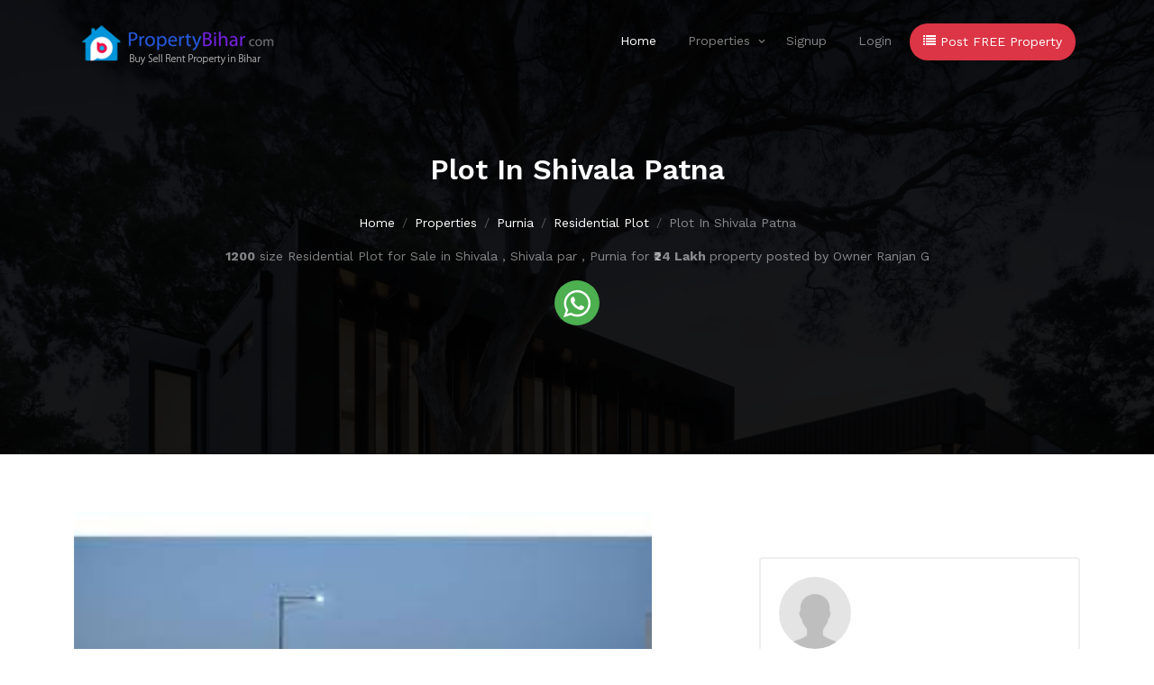

--- FILE ---
content_type: text/html; charset=UTF-8
request_url: https://www.propertybihar.com/p/residential-plot-in-purnia/Plot-In-Shivala-Patna--15187
body_size: 4146
content:
<!DOCTYPE html>
<html lang="en">
  <head>
   <title>Plot In Shivala Patna </title>
	<meta name="description" content="1200 size Residential Plot for Sale in Shivala , Shivala par , Purnia a Owner type property posted by Ranjan G">
	  <link href="https://www.propertybihar.com/uploads/upimg/8041655054508.jpg" rel="apple-touch-icon">
<link rel="canonical" href="https://www.propertybihar.com/properties/residential-plot-in-purnia/Plot-In-Shivala-Patna--15187" />    <meta property="og:image" content="https://www.propertybihar.com/web_assets/images/logo-sq.png">
<meta property="og:url" content="https://www.propertybihar.com/p/residential-plot-in-purnia/Plot-In-Shivala-Patna--15187">
<!-- Google tag (gtag.js) -->
<script async src="https://www.googletagmanager.com/gtag/js?id=G-EB7R80BN3K"></script>
<script>
  window.dataLayer = window.dataLayer || [];
  function gtag(){dataLayer.push(arguments);}
  gtag('js', new Date());

  gtag('config', 'G-EB7R80BN3K');
</script>

<meta charset="utf-8" />
    <meta name="viewport" content="width=device-width, initial-scale=1" />
    <meta name="author" content="Property Bihar [Rizwan Shaikh]">
	  <link rel="shortcut icon" href="https://www.propertybihar.com/web_assets/images/favicon.ico" type="image/x-icon" />
    <meta name="keywords" content="property, bihar, patna" />
    <link rel="preconnect" href="https://fonts.googleapis.com" />
    <link rel="preconnect" href="https://fonts.gstatic.com" crossorigin />
    <link
      href="https://fonts.googleapis.com/css2?family=Work+Sans:wght@400;500;600;700&display=swap"
      rel="stylesheet"
    />

    <link rel="stylesheet" href="https://www.propertybihar.com/web_assets/fonts/icomoon/style.css" />
    <link rel="stylesheet" href="https://www.propertybihar.com/web_assets/fonts/flaticon/font/flaticon.css" />

    <link rel="stylesheet" href="https://www.propertybihar.com/web_assets/css/tiny-slider.css" />
    <link rel="stylesheet" href="https://www.propertybihar.com/web_assets/css/aos.css" />
    <link rel="stylesheet" href="https://www.propertybihar.com/web_assets/css/style.css" />


  <meta http-equiv="X-UA-Compatible" content="IE=edge">
  <meta name="viewport" content="width=device-width, initial-scale=1.0">
  <link rel="shortcut icon" href="favicon.ico" type="image/x-icon" />
  <link rel="alternate" href="https://www.propertybihar.com" hreflang="hi-in" />
	
	
	
      </head>
  <body>
    <div class="site-mobile-menu site-navbar-target">
      <div class="site-mobile-menu-header">
        <div class="site-mobile-menu-close">
          <span class="icofont-close js-menu-toggle"></span>
        </div>
      </div>
      <div class="site-mobile-menu-body"></div>
	 
    </div>
<meta property="og:title" content="Plot In Shivala Patna ">
<meta property="og:description" content="1200 size Residential Plot for Sale in Shivala , Shivala par , Purnia a Owner type property posted by Ranjan G">

    <nav class="site-nav">
      <div class="container">
        <div class="menu-bg-wrap">
          <div class="site-navigation">
            <a href="https://www.propertybihar.com/" class="logo m-0 float-start"><img src="https://www.propertybihar.com/web_assets/images/logo.png" alt="Property Bihar Logo" /></a>
			
            <ul
              class="js-clone-nav d-none d-lg-inline-block text-start site-menu float-end"
            >
              <li class="active"><a href="https://www.propertybihar.com/">Home</a></li>
              <li class="has-children">
                <a href="properties.html">Properties</a>
                <ul class="dropdown">
                  <li><a href="https://www.propertybihar.com/properties">Buy Property</a></li>
                  <li><a href="https://www.propertybihar.com/add">Sell Property</a></li>
                 
                </ul>
              </li>
              <li><a href="#">Signup</a></li>
              <li><a href="https://www.propertybihar.com/">Login</a></li>
              <li><a  class="btn btn-danger btn-outline" href="https://www.propertybihar.com/add" style="color:#fff;"><i class="icon icon-list"></i> Post FREE Property</a></li>
            </ul>
			<a
              href="#"
              class="burger light me-auto float-end mt-1 site-menu-toggle js-menu-toggle d-inline-block d-lg-none"
              data-toggle="collapse"
              data-target="#main-navbar"
            >
              <span></span>
            </a>
			
          </div>
		    
        </div>
		   
      </div>
	 <div class="d-lg-none" style="color:#fff;display:block;padding-left: 10px;text-align: right;padding-right: 20px;"> 
	 <a  class="btn btn-danger btn-outline" style="color: #fff;padding: 7px 12px;font-size: 12px;" href="https://www.propertybihar.com/add" style="color:#fff;"><i class="icon icon-list"></i> Post FREE Property</a></li>
	 </div>
         
    </nav>
	     
    <div
      class="hero page-inner overlay"
      style="background-image: url('https://www.propertybihar.com/web_assets/images/hero_bg_3.jpg')"
    >
      <div class="container">
        <div class="row justify-content-center align-items-center">
          <div class="col-lg-9 text-center mt-5">
            <h1 class="heading" data-aos="fade-up">
             Plot In Shivala Patna             </h1>

            <nav
              aria-label="breadcrumb"
              data-aos="fade-up"
              data-aos-delay="200"
            >
              <ol class="breadcrumb text-center justify-content-center">
			  <li class="breadcrumb-item"><a href="https://www.propertybihar.com/">Home</a></li>
                <li class="breadcrumb-item"><a href="https://www.propertybihar.com/properties">Properties</a></li>
                
                <li class="breadcrumb-item">
                  <a href="https://www.propertybihar.com/properties/purnia">Purnia</a>
                </li>
				<li class="breadcrumb-item">
                  <a href="https://www.propertybihar.com/properties/residential plot-in-purnia">Residential Plot</a>
                </li>
                <li
                  class="breadcrumb-item active text-white-50"
                  aria-current="page"
                >
                  Plot In Shivala Patna                 </li>
              </ol>
            </nav>
			
			<p class="text-white-50"><strong>1200</strong> size Residential Plot for Sale in Shivala , Shivala par , Purnia for <strong>₹24 Lakh </strong> property posted by Owner Ranjan G
			</p>
			
			<p class="list-unstyled social dark-hover text-center text-white-50">
                  
                 
                    <a href="whatsapp://send?text=1200 size Residential Plot for Sale in Shivala , Shivala par , Purnia, property posted by Owner Ranjan G https://www.propertybihar.com/p/residential-plot-in-purnia/Plot-In-Shivala-Patna--15187" data-action="share/whatsapp/share"><span class="icon-whatsapp"></span></a>
                  
                  
                </p>
			
			
		  </div>
        </div>
      </div>
    </div>

    <div class="section">
      <div class="container">
        <div class="row justify-content-between">
          <div class="col-lg-7">
            <div class="img-property-slide-wrap">
              <div class="img-property-slide">
                <img src="https://www.propertybihar.com/uploads/upimg/8041655054508.jpg" alt="Image" class="img-fluid" />
                <img src="https://www.propertybihar.com/uploads/upimg/8041655054508.jpg" alt="Image" class="img-fluid" />
                <img src="https://www.propertybihar.com/uploads/upimg/8041655054508.jpg" alt="Image" class="img-fluid" />
              </div>
            </div>
          </div>
          <div class="col-lg-4">
		  <div class="d-block agent-box">
              <div class="img mb-4">
                <img
                  src="https://www.propertybihar.com/web_assets/images/person_2-min.jpg"
                  alt="Image"
                  class="img-fluid"
                />
              </div>
              <div class="text">
                <h3 class="mb-0"><a href="https://www.propertybihar.com/agents/Nzc4MzgzMDY0NA==">Ranjan G</a></h3>
                <div class="meta mb-3">Owner</div>
                <p>
                 
                </p>
				<div class="" id="contact_details">
				<p>Click on the below icon to connect with Ranjan G through Call or WhatsApp</p>
                <ul class="list-unstyled social dark-hover d-flex" >
                  <li class="me-1">
                    <a href="tel:7783830644"><span class="icon-phone"></span></a>
                  </li>
                  <li class="me-1">
                    <a href="https://wa.me/917783830644"><span class="icon-whatsapp"></span></a>
                  </li>
                  
                </ul>
              </div>
              </div>
			  
			  <div id="contact_panel">
			  <form action="#" id="frmMembers" method="post">
             
                <div class="form-group mb-3">
                  <input type="text" class="form-control" id="name" name="name" placeholder="Your Name">
                </div>
                <div class="form-group mb-3">
                  <input type="hidden" class="form-control" name="property_id" value="15187">
                  <input type="hidden" class="form-control" name="owner_id" value="375">
                  <input type="text" class="form-control"  id="mobile" name="mobile" placeholder="Your Mobile">
                </div>
				
				
				
				<div class="form-group mb-3">
                  <input type="email" class="form-control" id="email" name="email" placeholder="Your Email">
                </div>

                <div class="col-12 pull-right">
                 
				  <button type="button" id="btnSubmit" class="btn btn-primary pull-right">Contact Ranjan G</button>
                </div>
             
            </form>
			
            </div>
            </div>
			
		<br />
		
			
			<h4>Rate: ₹24 Lakh </h4>
			<hr />
			<h4>Size: ₹1200</h4>
			<hr />
            <h5 class="meta">Shivala par , Shivala , Purnia</h5>
			<hr />
            <p class="text-black-50">
             Buy a plot On  sarmera highway at very exclusive price during offer, @-1999-/sq ft with complete facilities of township             </p>
         
<h5>Posted on: 13 Jun 2022</h5>
			
            
			
          </div>
        </div>
      </div>
    </div>
	<script src="https://ajax.googleapis.com/ajax/libs/jquery/2.1.1/jquery.min.js"></script>
 
<script type="text/javascript"> 

$('#contact_details').hide();

$(document).on('click', '#btnSubmit', function(){ 


name=document.getElementById("name").value;
 mobile=document.getElementById("mobile").value;
 email=document.getElementById("email").value;
 if(name=='' || name==null)
 {
	document.getElementById("name").focus();
 }
 else if(mobile=='' || mobile==null)
 {
	document.getElementById("mobile").focus();
 }
 else if(email=='' || email==null)
 {
	document.getElementById("email").focus();
 }
 else
 {
	 
 var fd = new FormData();
  var frm_data = $('#frmMembers').serializeArray();
               $.each(frm_data,function(key,input){
               fd.append(input.name,input.value);
               });
	

	 fetch('https://www.propertybihar.com/website/create_lead',
               {
               method: "POST",
              
              body: fd
            })
					.then((response) => {
					return response.json();
					})
					.then((data) => {
					//alert(data.message)
					
					$('#contact_details').show();
					$('#contact_panel').hide();
				
					
				
					})
					
 }
					
});

 </script>	
  
  <script async src="https://pagead2.googlesyndication.com/pagead/js/adsbygoogle.js?client=ca-pub-7856696610078415"
     crossorigin="anonymous"></script>
<!-- New Ads 2023 -->
<ins class="adsbygoogle"
     style="display:block"
     data-ad-client="ca-pub-7856696610078415"
     data-ad-slot="6304334374"
     data-ad-format="auto"
     data-full-width-responsive="true"></ins>
<script>
     (adsbygoogle = window.adsbygoogle || []).push({});
</script>   <div class="site-footer">
      <div class="container">
        <div class="row">
          <div class="col-lg-4">
            <div class="widget">
              <h3>REAL ESTATE PROPERTIES IN BIHAR</h3>
               <ul class="list-unstyled float-start links">
                <li><a href="https://www.propertybihar.com/properties/patna">Patna</a></li>
                <li><a href="https://www.propertybihar.com/properties/muzaffarpur">Muzaffarpur</a></li>
                <li><a href="https://www.propertybihar.com/properties/darbhanga">Darbhanga</a></li>
                <li><a href="https://www.propertybihar.com/properties/hajipur">Hajipur</a></li>
                <li><a href="https://www.propertybihar.com/properties/gaya">Gaya</a></li>
                <li><a href="https://www.propertybihar.com/properties/bhagalpur">Bhagalpur</a></li>
              </ul>
            </div>
            <!-- /.widget -->
          </div>
          <!-- /.col-lg-4 -->
          <div class="col-lg-4">
            <div class="widget">
              <h3>Sources</h3>
              <ul class="list-unstyled float-start links">
                <li><a href="https://www.propertybihar.com/about">About us</a></li>
                <li><a href="#">Services</a></li>
                <li><a href="#">Vision</a></li>
                <li><a href="https://www.propertybihar.com/contact">Contact</a></li>
                <li><a href="https://www.propertybihar.com/terms">Terms</a></li>
                <li><a href="https://www.propertybihar.com/privacy">Privacy</a></li>
              </ul>
              <ul class="list-unstyled float-start links">
                <li><a href="#">Partners</a></li>
                <li><a href="#">Business</a></li>
                <li><a href="#">Careers</a></li>
                <li><a href="#">Blog</a></li>
                <li><a href="#">FAQ</a></li>
                <li><a href="https://www.propertybihar.com/sitemap.xml">Sitemap</a></li>
              </ul>
            </div>
            <!-- /.widget -->
          </div>
          <!-- /.col-lg-4 -->
          <div class="col-lg-4">
            <div class="widget">
              <h3>TOP SEARCH</h3>
              <ul class="list-unstyled links">
                <li><a href="https://www.propertybihar.com/properties/flat-in-patna">Flat In Patna</a></li>
                <li><a href="https://www.propertybihar.com/properties/land-in-patna">Land In Patna</a></li>
                <li><a href="https://www.propertybihar.com/properties/residential-plot-in-patna">Plot In Patna</a></li>
				 <li><a href="https://www.propertybihar.com/properties/flat-in-muzaffarpur">Flat In Muzaffarpur</a></li>
                <li><a href="https://www.propertybihar.com/properties/land-in-muzaffarpur">Land In Muzaffarpur</a></li>
                <li><a href="https://www.propertybihar.com/properties/residential-plot-in-muzaffarpur">Plot In Muzaffarpur</a></li>
              </ul>

              <ul class="list-unstyled social">
                <li>
                  <a href="#"><span class="icon-instagram"></span></a>
                </li>
                <li>
                  <a href="#"><span class="icon-twitter"></span></a>
                </li>
                <li>
                  <a href="https://www.facebook.com/PropertyBiharOnline"><span class="icon-facebook"></span></a>
                </li>
                <li>
                  <a href="https://www.linkedin.com/company/property-bihar/"><span class="icon-linkedin"></span></a>
                </li>
               
              </ul>
            </div>
            <!-- /.widget -->
          </div>
          <!-- /.col-lg-4 -->
        </div>
        <!-- /.row -->

        <div class="row mt-5">
          <div class="col-12 text-center">
            
            <p>
              Copyright &copy;
              <script>
                document.write(new Date().getFullYear());
              </script>
              . All Rights Reserved. 
            </p>
            
          </div>
        </div>
      </div>
      <!-- /.container -->
    </div>
    <!-- /.site-footer -->

    <!-- Preloader -->
    <div id="overlayer"></div>
    <div class="loader">
      <div class="spinner-border" role="status">
        <span class="visually-hidden">Loading...</span>
      </div>
    </div>

    <script src="https://www.propertybihar.com/web_assets/js/bootstrap.bundle.min.js"></script>
    <script src="https://www.propertybihar.com/web_assets/js/tiny-slider.js"></script>
    <script src="https://www.propertybihar.com/web_assets/js/aos.js"></script>
    <script src="https://www.propertybihar.com/web_assets/js/navbar.js"></script>
    <script src="https://www.propertybihar.com/web_assets/js/counter.js"></script>
    <script src="https://www.propertybihar.com/web_assets/js/custom.js"></script>
  </body>
</html>  
 

--- FILE ---
content_type: text/html; charset=utf-8
request_url: https://www.google.com/recaptcha/api2/aframe
body_size: 227
content:
<!DOCTYPE HTML><html><head><meta http-equiv="content-type" content="text/html; charset=UTF-8"></head><body><script nonce="XeI07A3URVB39TorWyeKpA">/** Anti-fraud and anti-abuse applications only. See google.com/recaptcha */ try{var clients={'sodar':'https://pagead2.googlesyndication.com/pagead/sodar?'};window.addEventListener("message",function(a){try{if(a.source===window.parent){var b=JSON.parse(a.data);var c=clients[b['id']];if(c){var d=document.createElement('img');d.src=c+b['params']+'&rc='+(localStorage.getItem("rc::a")?sessionStorage.getItem("rc::b"):"");window.document.body.appendChild(d);sessionStorage.setItem("rc::e",parseInt(sessionStorage.getItem("rc::e")||0)+1);localStorage.setItem("rc::h",'1768460024314');}}}catch(b){}});window.parent.postMessage("_grecaptcha_ready", "*");}catch(b){}</script></body></html>

--- FILE ---
content_type: application/javascript
request_url: https://www.propertybihar.com/web_assets/js/navbar.js
body_size: 769
content:
(function(){

	'use strict'


	var siteMenuClone = function() {
		var jsCloneNavs = document.querySelectorAll('.js-clone-nav');
		var siteMobileMenuBody = document.querySelector('.site-mobile-menu-body');
		


		jsCloneNavs.forEach(nav => {
			var navCloned = nav.cloneNode(true);
			navCloned.setAttribute('class', 'site-nav-wrap');
			siteMobileMenuBody.appendChild(navCloned);
		});

		setTimeout(function(){

			var hasChildrens = document.querySelector('.site-mobile-menu').querySelectorAll(' .has-children');

			var counter = 0;
			hasChildrens.forEach( hasChild => {
				
				var refEl = hasChild.querySelector('a');

				var newElSpan = document.createElement('span');
				newElSpan.setAttribute('class', 'arrow-collapse collapsed');

				// prepend equivalent to jquery
				hasChild.insertBefore(newElSpan, refEl);

				var arrowCollapse = hasChild.querySelector('.arrow-collapse');
				arrowCollapse.setAttribute('data-bs-toggle', 'collapse');
				arrowCollapse.setAttribute('data-bs-target', '#collapseItem' + counter);

				var dropdown = hasChild.querySelector('.dropdown');
				dropdown.setAttribute('class', 'collapse');
				dropdown.setAttribute('id', 'collapseItem' + counter);

				counter++;
			});

		}, 1000);


		// Click js-menu-toggle

		var menuToggle = document.querySelectorAll(".js-menu-toggle");
		var mTog;
		menuToggle.forEach(mtoggle => {
			mTog = mtoggle;
			mtoggle.addEventListener("click", (e) => {
				if ( document.body.classList.contains('offcanvas-menu') ) {
					document.body.classList.remove('offcanvas-menu');
					mtoggle.classList.remove('active');
					mTog.classList.remove('active');
				} else {
					document.body.classList.add('offcanvas-menu');
					mtoggle.classList.add('active');
					mTog.classList.add('active');
				}
			});
		})



		var specifiedElement = document.querySelector(".site-mobile-menu");
		var mt, mtoggleTemp;
		document.addEventListener('click', function(event) {
			var isClickInside = specifiedElement.contains(event.target);
			menuToggle.forEach(mtoggle => {
				mtoggleTemp = mtoggle
				mt = mtoggle.contains(event.target);
			})

			if (!isClickInside && !mt) {
				if ( document.body.classList.contains('offcanvas-menu') ) {
					document.body.classList.remove('offcanvas-menu');
					mtoggleTemp.classList.remove('active');
				}
			}

		});

	}; 
	siteMenuClone();


})()